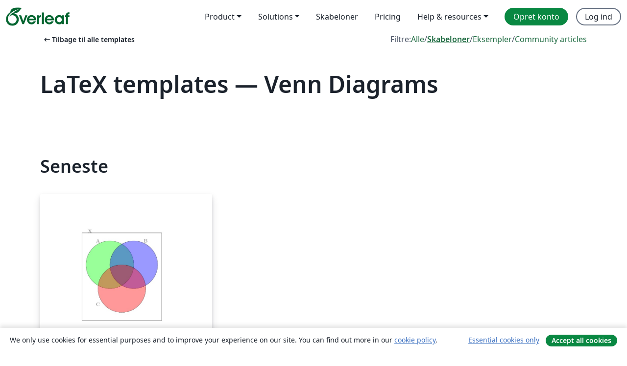

--- FILE ---
content_type: text/html; charset=utf-8
request_url: https://da.overleaf.com/latex/templates/tagged/venn-diagrams
body_size: 10956
content:
<!DOCTYPE html><html lang="da"><head><title translate="no">Skabeloner - Journaler, CV’er, præsentationer, rapporter og mere - Overleaf, Online LaTeX-skriveprogram</title><meta name="twitter:title" content="Skabeloner - Journaler, CV’er, præsentationer, rapporter og mere"><meta name="og:title" content="Skabeloner - Journaler, CV’er, præsentationer, rapporter og mere"><meta name="description" content="Skab smukke dokumenter ved at starte fra vores galleri af LaTeX skabeloner for journaler, konferencer, afhandlinger, rapporter, CV’er og meget mere."><meta itemprop="description" content="Skab smukke dokumenter ved at starte fra vores galleri af LaTeX skabeloner for journaler, konferencer, afhandlinger, rapporter, CV’er og meget mere."><meta itemprop="image" content="https://cdn.overleaf.com/img/ol-brand/overleaf_og_logo.png"><meta name="image" content="https://cdn.overleaf.com/img/ol-brand/overleaf_og_logo.png"><meta itemprop="name" content="Overleaf, the Online LaTeX Editor"><meta name="twitter:card" content="summary"><meta name="twitter:site" content="@overleaf"><meta name="twitter:description" content="Et online LaTeX-skriveprogram, der er let at bruge. Ingen installation, live samarbejde, versionskontrol, flere hundrede LaTeX-skabeloner, og meget mere."><meta name="twitter:image" content="https://cdn.overleaf.com/img/ol-brand/overleaf_og_logo.png"><meta property="fb:app_id" content="400474170024644"><meta property="og:description" content="Et online LaTeX-skriveprogram, der er let at bruge. Ingen installation, live samarbejde, versionskontrol, flere hundrede LaTeX-skabeloner, og meget mere."><meta property="og:image" content="https://cdn.overleaf.com/img/ol-brand/overleaf_og_logo.png"><meta property="og:type" content="website"><meta name="viewport" content="width=device-width, initial-scale=1.0, user-scalable=yes"><link rel="icon" sizes="32x32" href="https://cdn.overleaf.com/favicon-32x32.png"><link rel="icon" sizes="16x16" href="https://cdn.overleaf.com/favicon-16x16.png"><link rel="icon" href="https://cdn.overleaf.com/favicon.svg" type="image/svg+xml"><link rel="apple-touch-icon" href="https://cdn.overleaf.com/apple-touch-icon.png"><link rel="mask-icon" href="https://cdn.overleaf.com/mask-favicon.svg" color="#046530"><link rel="canonical" href="https://da.overleaf.com/latex/templates/tagged/venn-diagrams"><link rel="manifest" href="https://cdn.overleaf.com/web.sitemanifest"><link rel="stylesheet" href="https://cdn.overleaf.com/stylesheets/main-style-b5812522d5c68e389f8d.css" id="main-stylesheet"><link rel="alternate" href="https://www.overleaf.com/latex/templates/tagged/venn-diagrams" hreflang="en"><link rel="alternate" href="https://cs.overleaf.com/latex/templates/tagged/venn-diagrams" hreflang="cs"><link rel="alternate" href="https://es.overleaf.com/latex/templates/tagged/venn-diagrams" hreflang="es"><link rel="alternate" href="https://pt.overleaf.com/latex/templates/tagged/venn-diagrams" hreflang="pt"><link rel="alternate" href="https://fr.overleaf.com/latex/templates/tagged/venn-diagrams" hreflang="fr"><link rel="alternate" href="https://de.overleaf.com/latex/templates/tagged/venn-diagrams" hreflang="de"><link rel="alternate" href="https://sv.overleaf.com/latex/templates/tagged/venn-diagrams" hreflang="sv"><link rel="alternate" href="https://tr.overleaf.com/latex/templates/tagged/venn-diagrams" hreflang="tr"><link rel="alternate" href="https://it.overleaf.com/latex/templates/tagged/venn-diagrams" hreflang="it"><link rel="alternate" href="https://cn.overleaf.com/latex/templates/tagged/venn-diagrams" hreflang="zh-CN"><link rel="alternate" href="https://no.overleaf.com/latex/templates/tagged/venn-diagrams" hreflang="no"><link rel="alternate" href="https://ru.overleaf.com/latex/templates/tagged/venn-diagrams" hreflang="ru"><link rel="alternate" href="https://da.overleaf.com/latex/templates/tagged/venn-diagrams" hreflang="da"><link rel="alternate" href="https://ko.overleaf.com/latex/templates/tagged/venn-diagrams" hreflang="ko"><link rel="alternate" href="https://ja.overleaf.com/latex/templates/tagged/venn-diagrams" hreflang="ja"><link rel="preload" href="https://cdn.overleaf.com/js/da-json-98751dfe64460ed9f567.js" as="script" nonce="B34/ElLhIqbljH1OX8HiIw=="><script type="text/javascript" nonce="B34/ElLhIqbljH1OX8HiIw==" id="ga-loader" data-ga-token="UA-112092690-1" data-ga-token-v4="G-RV4YBCCCWJ" data-cookie-domain=".overleaf.com" data-session-analytics-id="a153b266-2794-40e8-9a04-9e305ab238c1">var gaSettings = document.querySelector('#ga-loader').dataset;
var gaid = gaSettings.gaTokenV4;
var gaToken = gaSettings.gaToken;
var cookieDomain = gaSettings.cookieDomain;
var sessionAnalyticsId = gaSettings.sessionAnalyticsId;
if(gaid) {
    var additionalGaConfig = sessionAnalyticsId ? { 'user_id': sessionAnalyticsId } : {};
    window.dataLayer = window.dataLayer || [];
    function gtag(){
        dataLayer.push(arguments);
    }
    gtag('js', new Date());
    gtag('config', gaid, { 'anonymize_ip': true, ...additionalGaConfig });
}
if (gaToken) {
    window.ga = window.ga || function () {
        (window.ga.q = window.ga.q || []).push(arguments);
    }, window.ga.l = 1 * new Date();
}
var loadGA = window.olLoadGA = function() {
    if (gaid) {
        var s = document.createElement('script');
        s.setAttribute('async', 'async');
        s.setAttribute('src', 'https://www.googletagmanager.com/gtag/js?id=' + gaid);
        document.querySelector('head').append(s);
    } 
    if (gaToken) {
        (function(i,s,o,g,r,a,m){i['GoogleAnalyticsObject']=r;i[r]=i[r]||function(){
        (i[r].q=i[r].q||[]).push(arguments)},i[r].l=1*new Date();a=s.createElement(o),
        m=s.getElementsByTagName(o)[0];a.async=1;a.src=g;m.parentNode.insertBefore(a,m)
        })(window,document,'script','//www.google-analytics.com/analytics.js','ga');
        ga('create', gaToken, cookieDomain.replace(/^\./, ""));
        ga('set', 'anonymizeIp', true);
        if (sessionAnalyticsId) {
            ga('set', 'userId', sessionAnalyticsId);
        }
        ga('send', 'pageview');
    }
};
// Check if consent given (features/cookie-banner)
var oaCookie = document.cookie.split('; ').find(function(cookie) {
    return cookie.startsWith('oa=');
});
if(oaCookie) {
    var oaCookieValue = oaCookie.split('=')[1];
    if(oaCookieValue === '1') {
        loadGA();
    }
}
</script><meta name="ol-csrfToken" content="Z0usRCt3-gP6IOWpaibRaAruNwCoTZXVChEc"><meta name="ol-baseAssetPath" content="https://cdn.overleaf.com/"><meta name="ol-mathJaxPath" content="/js/libs/mathjax-3.2.2/es5/tex-svg-full.js"><meta name="ol-dictionariesRoot" content="/js/dictionaries/0.0.3/"><meta name="ol-usersEmail" content=""><meta name="ol-ab" data-type="json" content="{}"><meta name="ol-user_id"><meta name="ol-i18n" data-type="json" content="{&quot;currentLangCode&quot;:&quot;da&quot;}"><meta name="ol-ExposedSettings" data-type="json" content="{&quot;isOverleaf&quot;:true,&quot;appName&quot;:&quot;Overleaf&quot;,&quot;adminEmail&quot;:&quot;support@overleaf.com&quot;,&quot;dropboxAppName&quot;:&quot;Overleaf&quot;,&quot;ieeeBrandId&quot;:15,&quot;hasAffiliationsFeature&quot;:true,&quot;hasSamlFeature&quot;:true,&quot;samlInitPath&quot;:&quot;/saml/ukamf/init&quot;,&quot;hasLinkUrlFeature&quot;:true,&quot;hasLinkedProjectFileFeature&quot;:true,&quot;hasLinkedProjectOutputFileFeature&quot;:true,&quot;siteUrl&quot;:&quot;https://www.overleaf.com&quot;,&quot;emailConfirmationDisabled&quot;:false,&quot;maxEntitiesPerProject&quot;:2000,&quot;maxUploadSize&quot;:52428800,&quot;projectUploadTimeout&quot;:120000,&quot;recaptchaSiteKey&quot;:&quot;6LebiTwUAAAAAMuPyjA4pDA4jxPxPe2K9_ndL74Q&quot;,&quot;recaptchaDisabled&quot;:{&quot;invite&quot;:true,&quot;login&quot;:false,&quot;passwordReset&quot;:false,&quot;register&quot;:false,&quot;addEmail&quot;:false},&quot;textExtensions&quot;:[&quot;tex&quot;,&quot;latex&quot;,&quot;sty&quot;,&quot;cls&quot;,&quot;bst&quot;,&quot;bib&quot;,&quot;bibtex&quot;,&quot;txt&quot;,&quot;tikz&quot;,&quot;mtx&quot;,&quot;rtex&quot;,&quot;md&quot;,&quot;asy&quot;,&quot;lbx&quot;,&quot;bbx&quot;,&quot;cbx&quot;,&quot;m&quot;,&quot;lco&quot;,&quot;dtx&quot;,&quot;ins&quot;,&quot;ist&quot;,&quot;def&quot;,&quot;clo&quot;,&quot;ldf&quot;,&quot;rmd&quot;,&quot;lua&quot;,&quot;gv&quot;,&quot;mf&quot;,&quot;yml&quot;,&quot;yaml&quot;,&quot;lhs&quot;,&quot;mk&quot;,&quot;xmpdata&quot;,&quot;cfg&quot;,&quot;rnw&quot;,&quot;ltx&quot;,&quot;inc&quot;],&quot;editableFilenames&quot;:[&quot;latexmkrc&quot;,&quot;.latexmkrc&quot;,&quot;makefile&quot;,&quot;gnumakefile&quot;],&quot;validRootDocExtensions&quot;:[&quot;tex&quot;,&quot;Rtex&quot;,&quot;ltx&quot;,&quot;Rnw&quot;],&quot;fileIgnorePattern&quot;:&quot;**/{{__MACOSX,.git,.texpadtmp,.R}{,/**},.!(latexmkrc),*.{dvi,aux,log,toc,out,pdfsync,synctex,synctex(busy),fdb_latexmk,fls,nlo,ind,glo,gls,glg,bbl,blg,doc,docx,gz,swp}}&quot;,&quot;sentryAllowedOriginRegex&quot;:&quot;^(https://[a-z]+\\\\.overleaf.com|https://cdn.overleaf.com|https://compiles.overleafusercontent.com)/&quot;,&quot;sentryDsn&quot;:&quot;https://4f0989f11cb54142a5c3d98b421b930a@app.getsentry.com/34706&quot;,&quot;sentryEnvironment&quot;:&quot;production&quot;,&quot;sentryRelease&quot;:&quot;43465477c59fec6578f60af2f92eafb369133088&quot;,&quot;hotjarId&quot;:&quot;5148484&quot;,&quot;hotjarVersion&quot;:&quot;6&quot;,&quot;enableSubscriptions&quot;:true,&quot;gaToken&quot;:&quot;UA-112092690-1&quot;,&quot;gaTokenV4&quot;:&quot;G-RV4YBCCCWJ&quot;,&quot;propensityId&quot;:&quot;propensity-001384&quot;,&quot;cookieDomain&quot;:&quot;.overleaf.com&quot;,&quot;templateLinks&quot;:[{&quot;name&quot;:&quot;Journal articles&quot;,&quot;url&quot;:&quot;/gallery/tagged/academic-journal&quot;,&quot;trackingKey&quot;:&quot;academic-journal&quot;},{&quot;name&quot;:&quot;Books&quot;,&quot;url&quot;:&quot;/gallery/tagged/book&quot;,&quot;trackingKey&quot;:&quot;book&quot;},{&quot;name&quot;:&quot;Formal letters&quot;,&quot;url&quot;:&quot;/gallery/tagged/formal-letter&quot;,&quot;trackingKey&quot;:&quot;formal-letter&quot;},{&quot;name&quot;:&quot;Assignments&quot;,&quot;url&quot;:&quot;/gallery/tagged/homework&quot;,&quot;trackingKey&quot;:&quot;homework-assignment&quot;},{&quot;name&quot;:&quot;Posters&quot;,&quot;url&quot;:&quot;/gallery/tagged/poster&quot;,&quot;trackingKey&quot;:&quot;poster&quot;},{&quot;name&quot;:&quot;Presentations&quot;,&quot;url&quot;:&quot;/gallery/tagged/presentation&quot;,&quot;trackingKey&quot;:&quot;presentation&quot;},{&quot;name&quot;:&quot;Reports&quot;,&quot;url&quot;:&quot;/gallery/tagged/report&quot;,&quot;trackingKey&quot;:&quot;lab-report&quot;},{&quot;name&quot;:&quot;CVs and résumés&quot;,&quot;url&quot;:&quot;/gallery/tagged/cv&quot;,&quot;trackingKey&quot;:&quot;cv&quot;},{&quot;name&quot;:&quot;Theses&quot;,&quot;url&quot;:&quot;/gallery/tagged/thesis&quot;,&quot;trackingKey&quot;:&quot;thesis&quot;},{&quot;name&quot;:&quot;view_all&quot;,&quot;url&quot;:&quot;/latex/templates&quot;,&quot;trackingKey&quot;:&quot;view-all&quot;}],&quot;labsEnabled&quot;:true,&quot;wikiEnabled&quot;:true,&quot;templatesEnabled&quot;:true,&quot;cioWriteKey&quot;:&quot;2530db5896ec00db632a&quot;,&quot;cioSiteId&quot;:&quot;6420c27bb72163938e7d&quot;,&quot;linkedInInsightsPartnerId&quot;:&quot;7472905&quot;}"><meta name="ol-splitTestVariants" data-type="json" content="{&quot;hotjar-marketing&quot;:&quot;default&quot;}"><meta name="ol-splitTestInfo" data-type="json" content="{&quot;hotjar-marketing&quot;:{&quot;phase&quot;:&quot;release&quot;,&quot;badgeInfo&quot;:{&quot;tooltipText&quot;:&quot;&quot;,&quot;url&quot;:&quot;&quot;}}}"><meta name="ol-algolia" data-type="json" content="{&quot;appId&quot;:&quot;SK53GL4JLY&quot;,&quot;apiKey&quot;:&quot;9ac63d917afab223adbd2cd09ad0eb17&quot;,&quot;indexes&quot;:{&quot;wiki&quot;:&quot;learn-wiki&quot;,&quot;gallery&quot;:&quot;gallery-production&quot;}}"><meta name="ol-isManagedAccount" data-type="boolean"><meta name="ol-shouldLoadHotjar" data-type="boolean"><meta name="ol-galleryTagName" data-type="string" content="venn-diagrams"></head><body class="website-redesign" data-theme="default"><a class="skip-to-content" href="#main-content">Spring til indhold</a><nav class="navbar navbar-default navbar-main navbar-expand-lg website-redesign-navbar" aria-label="Primary"><div class="container-fluid navbar-container"><div class="navbar-header"><a class="navbar-brand" href="/" aria-label="Overleaf"><div class="navbar-logo"></div></a></div><button class="navbar-toggler collapsed" id="navbar-toggle-btn" type="button" data-bs-toggle="collapse" data-bs-target="#navbar-main-collapse" aria-controls="navbar-main-collapse" aria-expanded="false" aria-label="Toggle Navigation"><span class="material-symbols" aria-hidden="true" translate="no">menu</span></button><div class="navbar-collapse collapse" id="navbar-main-collapse"><ul class="nav navbar-nav navbar-right ms-auto" role="menubar"><!-- loop over header_extras--><li class="dropdown subdued" role="none"><button class="dropdown-toggle" aria-haspopup="true" aria-expanded="false" data-bs-toggle="dropdown" role="menuitem" event-tracking="menu-expand" event-tracking-mb="true" event-tracking-trigger="click" event-segmentation="{&quot;item&quot;:&quot;product&quot;,&quot;location&quot;:&quot;top-menu&quot;}">Product</button><ul class="dropdown-menu dropdown-menu-end" role="menu"><li role="none"><a class="dropdown-item" role="menuitem" href="/about/features-overview" event-tracking="menu-click" event-tracking-mb="true" event-tracking-trigger="click" event-segmentation='{"item":"premium-features","location":"top-menu"}'>Funktioner</a></li><li role="none"><a class="dropdown-item" role="menuitem" href="/about/ai-features" event-tracking="menu-click" event-tracking-mb="true" event-tracking-trigger="click" event-segmentation='{"item":"ai-features","location":"top-menu"}'>AI</a></li></ul></li><li class="dropdown subdued" role="none"><button class="dropdown-toggle" aria-haspopup="true" aria-expanded="false" data-bs-toggle="dropdown" role="menuitem" event-tracking="menu-expand" event-tracking-mb="true" event-tracking-trigger="click" event-segmentation="{&quot;item&quot;:&quot;solutions&quot;,&quot;location&quot;:&quot;top-menu&quot;}">Solutions</button><ul class="dropdown-menu dropdown-menu-end" role="menu"><li role="none"><a class="dropdown-item" role="menuitem" href="/for/enterprises" event-tracking="menu-click" event-tracking-mb="true" event-tracking-trigger="click" event-segmentation='{"item":"enterprises","location":"top-menu"}'>For virksomheder</a></li><li role="none"><a class="dropdown-item" role="menuitem" href="/for/universities" event-tracking="menu-click" event-tracking-mb="true" event-tracking-trigger="click" event-segmentation='{"item":"universities","location":"top-menu"}'>For universiteter</a></li><li role="none"><a class="dropdown-item" role="menuitem" href="/for/government" event-tracking="menu-click" event-tracking-mb="true" event-tracking-trigger="click" event-segmentation='{"item":"government","location":"top-menu"}'>For det offentlige</a></li><li role="none"><a class="dropdown-item" role="menuitem" href="/for/publishers" event-tracking="menu-click" event-tracking-mb="true" event-tracking-trigger="click" event-segmentation='{"item":"publishers","location":"top-menu"}'>For forlag</a></li><li role="none"><a class="dropdown-item" role="menuitem" href="/about/customer-stories" event-tracking="menu-click" event-tracking-mb="true" event-tracking-trigger="click" event-segmentation='{"item":"customer-stories","location":"top-menu"}'>Customer stories</a></li></ul></li><li class="subdued" role="none"><a class="nav-link subdued" role="menuitem" href="/latex/templates" event-tracking="menu-click" event-tracking-mb="true" event-tracking-trigger="click" event-segmentation='{"item":"templates","location":"top-menu"}'>Skabeloner</a></li><li class="subdued" role="none"><a class="nav-link subdued" role="menuitem" href="/user/subscription/plans" event-tracking="menu-click" event-tracking-mb="true" event-tracking-trigger="click" event-segmentation='{"item":"pricing","location":"top-menu"}'>Pricing</a></li><li class="dropdown subdued nav-item-help" role="none"><button class="dropdown-toggle" aria-haspopup="true" aria-expanded="false" data-bs-toggle="dropdown" role="menuitem" event-tracking="menu-expand" event-tracking-mb="true" event-tracking-trigger="click" event-segmentation="{&quot;item&quot;:&quot;help-and-resources&quot;,&quot;location&quot;:&quot;top-menu&quot;}">Help & resources</button><ul class="dropdown-menu dropdown-menu-end" role="menu"><li role="none"><a class="dropdown-item" role="menuitem" href="/learn" event-tracking="menu-click" event-tracking-mb="true" event-tracking-trigger="click" event-segmentation='{"item":"learn","location":"top-menu"}'>Dokumentation</a></li><li role="none"><a class="dropdown-item" role="menuitem" href="/for/community/resources" event-tracking="menu-click" event-tracking-mb="true" event-tracking-trigger="click" event-segmentation='{"item":"help-guides","location":"top-menu"}'>Help guides</a></li><li role="none"><a class="dropdown-item" role="menuitem" href="/about/why-latex" event-tracking="menu-click" event-tracking-mb="true" event-tracking-trigger="click" event-segmentation='{"item":"why-latex","location":"top-menu"}'>Hvorfor LaTeX?</a></li><li role="none"><a class="dropdown-item" role="menuitem" href="/blog" event-tracking="menu-click" event-tracking-mb="true" event-tracking-trigger="click" event-segmentation='{"item":"blog","location":"top-menu"}'>Blog</a></li><li role="none"><a class="dropdown-item" role="menuitem" data-ol-open-contact-form-modal="contact-us" data-bs-target="#contactUsModal" href data-bs-toggle="modal" event-tracking="menu-click" event-tracking-mb="true" event-tracking-trigger="click" event-segmentation='{"item":"contact","location":"top-menu"}'><span>Kontakt os</span></a></li></ul></li><!-- logged out--><!-- register link--><li class="primary" role="none"><a class="nav-link" role="menuitem" href="/register" event-tracking="menu-click" event-tracking-action="clicked" event-tracking-trigger="click" event-tracking-mb="true" event-segmentation='{"page":"/latex/templates/tagged/venn-diagrams","item":"register","location":"top-menu"}'>Opret konto</a></li><!-- login link--><li role="none"><a class="nav-link" role="menuitem" href="/login" event-tracking="menu-click" event-tracking-action="clicked" event-tracking-trigger="click" event-tracking-mb="true" event-segmentation='{"page":"/latex/templates/tagged/venn-diagrams","item":"login","location":"top-menu"}'>Log ind</a></li><!-- projects link and account menu--></ul></div></div></nav><main class="gallery gallery-tagged content content-page" id="main-content"><div class="container"><div class="tagged-header-container"><div class="row"><div class="col-xl-6 col-lg-5"><a class="previous-page-link" href="/latex/templates"><span class="material-symbols material-symbols-rounded" aria-hidden="true" translate="no">arrow_left_alt</span>Tilbage til alle templates</a></div><div class="col-xl-6 col-lg-7"><div class="gallery-filters"><span>Filtre:</span><a href="/gallery/tagged/venn-diagrams">Alle</a><span aria-hidden="true">/</span><a class="active" href="/latex/templates/tagged/venn-diagrams">Skabeloner</a><span aria-hidden="true">/</span><a href="/latex/examples/tagged/venn-diagrams">Eksempler</a><span aria-hidden="true">/</span><a href="/articles/tagged/venn-diagrams">Community articles</a></div></div><div class="col-md-12"><h1 class="gallery-title">LaTeX templates — Venn Diagrams</h1></div></div><div class="row"><div class="col-lg-8"><p class="gallery-summary"></p></div></div></div><div class="row recent-docs"><div class="col-md-12"><h2>Seneste</h2></div></div><div class="row gallery-container"><div class="gallery-thumbnail col-12 col-md-6 col-lg-4"><a href="/latex/templates/venn-diagrams/gbfqpdxtnfhj" event-tracking-mb="true" event-tracking="gallery-list-item-click" event-tracking-trigger="click" event-segmentation="{&quot;template&quot;:&quot;/latex/templates/venn-diagrams/gbfqpdxtnfhj&quot;,&quot;featuredList&quot;:false,&quot;urlSlug&quot;:&quot;venn-diagrams&quot;,&quot;type&quot;:&quot;template&quot;}"><div class="thumbnail"><img src="https://writelatex.s3.amazonaws.com/published_ver/4778.jpeg?X-Amz-Expires=14400&amp;X-Amz-Date=20260203T122631Z&amp;X-Amz-Algorithm=AWS4-HMAC-SHA256&amp;X-Amz-Credential=AKIAWJBOALPNFPV7PVH5/20260203/us-east-1/s3/aws4_request&amp;X-Amz-SignedHeaders=host&amp;X-Amz-Signature=fd9cec20187c995fbbcf23660728b4ed257276be3dca065573ee813dffcc63b7" alt="Venn Diagrams"></div><span class="gallery-list-item-title"><span class="caption-title">Venn Diagrams</span><span class="badge-container"></span></span></a><div class="caption"><p class="caption-description">This is a short template on the creation of Venn Diagrams.</p><div class="author-name"><div>stanley</div></div></div></div></div><div class="row related-tags-header"><div class="col"><h2>Relaterede tags</h2></div></div><div class="row"><div class="col"><ul class="related-tags badge-link-list" id="related-tags"><li><a class="badge-link badge-link-light col-auto" href="/latex/templates/tagged/tikz"><span class="badge text-dark bg-light"><span class="badge-content" data-bs-title="TikZ" data-badge-tooltip data-bs-placement="bottom">TikZ</span></span></a></li><li><a class="badge-link badge-link-light col-auto" href="/latex/templates/tagged/math"><span class="badge text-dark bg-light"><span class="badge-content" data-bs-title="Math" data-badge-tooltip data-bs-placement="bottom">Math</span></span></a></li><li><a class="badge-link badge-link-light col-auto" href="/latex/templates/tagged/getting-started"><span class="badge text-dark bg-light"><span class="badge-content" data-bs-title="Getting Started" data-badge-tooltip data-bs-placement="bottom">Getting Started</span></span></a></li><li><a class="badge-link badge-link-light col-auto" href="/latex/templates/tagged/charts"><span class="badge text-dark bg-light"><span class="badge-content" data-bs-title="Charts" data-badge-tooltip data-bs-placement="bottom">Charts</span></span></a></li></ul></div></div><div class="row show-more-tags d-none" id="more-tags-container"><div class="col-auto"><button class="btn btn-sm btn-secondary" id="more-tags" aria-controls="related-tags">Vis mere</button></div></div><div class="row"><div class="col-12"><div class="begin-now-card"><div class="card card-pattern"><div class="card-body"><p class="dm-mono"><span class="font-size-display-xs"><span class="text-purple-bright">\begin</span><wbr><span class="text-green-bright">{</span><span>now</span><span class="text-green-bright">}</span></span></p><p>Discover why over 25 million people worldwide trust Overleaf with their work.</p><p class="card-links"><a class="btn btn-primary card-link" href="/register">Opret gratis konto</a><a class="btn card-link btn-secondary" href="/user/subscription/plans">Udforsk alle abonnementer</a></p></div></div></div></div></div></div></main><footer class="fat-footer hidden-print website-redesign-fat-footer"><div class="fat-footer-container"><div class="fat-footer-sections"><div class="footer-section" id="footer-brand"><a class="footer-brand" href="/" aria-label="Overleaf"></a></div><div class="footer-section"><h2 class="footer-section-heading">Om</h2><ul class="list-unstyled"><li><a href="/about">Om os</a></li><li><a href="https://digitalscience.pinpointhq.com/">Karriere</a></li><li><a href="/blog">Blog</a></li></ul></div><div class="footer-section"><h2 class="footer-section-heading">Solutions</h2><ul class="list-unstyled"><li><a href="/for/enterprises">For virksomheder</a></li><li><a href="/for/universities">For universiteter</a></li><li><a href="/for/government">For det offentlige</a></li><li><a href="/for/publishers">For forlag</a></li><li><a href="/about/customer-stories">Customer stories</a></li></ul></div><div class="footer-section"><h2 class="footer-section-heading">Lær</h2><ul class="list-unstyled"><li><a href="/learn/latex/Learn_LaTeX_in_30_minutes">LaTeX på 30 minutter</a></li><li><a href="/latex/templates">Skabeloner</a></li><li><a href="/events/webinars">Webinarer</a></li><li><a href="/learn/latex/Tutorials">Vejledninger</a></li><li><a href="/learn/latex/Inserting_Images">Hvordan indsætter jeg figurer</a></li><li><a href="/learn/latex/Tables">Hvordan laver jeg tabeller</a></li></ul></div><div class="footer-section"><h2 class="footer-section-heading">Pricing</h2><ul class="list-unstyled"><li><a href="/user/subscription/plans?itm_referrer=footer-for-indv">For individuals</a></li><li><a href="/user/subscription/plans?plan=group&amp;itm_referrer=footer-for-groups">For groups and organizations</a></li><li><a href="/user/subscription/plans?itm_referrer=footer-for-students#student-annual">For studerende</a></li></ul></div><div class="footer-section"><h2 class="footer-section-heading">Bliv involveret</h2><ul class="list-unstyled"><li><a href="https://forms.gle/67PSpN1bLnjGCmPQ9">Fortæl os hvad du synes</a></li></ul></div><div class="footer-section"><h2 class="footer-section-heading">Hjælp</h2><ul class="list-unstyled"><li><a href="/learn">Dokumentation </a></li><li><a href="/contact">Kontakt os </a></li><li><a href="https://status.overleaf.com/">Sidestatus</a></li></ul></div></div><div class="fat-footer-base"><div class="fat-footer-base-section fat-footer-base-meta"><div class="fat-footer-base-item"><div class="fat-footer-base-copyright">© 2026 Overleaf</div><a href="/legal">Privatliv and vilkår</a><a href="https://www.digital-science.com/security-certifications/">Compliance</a></div><ul class="fat-footer-base-item list-unstyled fat-footer-base-language"><li class="dropdown dropup subdued language-picker" dropdown><button class="btn btn-link btn-inline-link" id="language-picker-toggle" dropdown-toggle data-ol-lang-selector-tooltip data-bs-toggle="dropdown" aria-haspopup="true" aria-expanded="false" aria-label="Select Sprog" tooltip="Sprog" title="Sprog"><span class="material-symbols" aria-hidden="true" translate="no">translate</span>&nbsp;<span class="language-picker-text">Dansk</span></button><ul class="dropdown-menu dropdown-menu-sm-width" role="menu" aria-labelledby="language-picker-toggle"><li class="dropdown-header">Sprog</li><li class="lng-option"><a class="menu-indent dropdown-item" href="https://www.overleaf.com/latex/templates/tagged/venn-diagrams" role="menuitem" aria-selected="false">English</a></li><li class="lng-option"><a class="menu-indent dropdown-item" href="https://cs.overleaf.com/latex/templates/tagged/venn-diagrams" role="menuitem" aria-selected="false">Čeština</a></li><li class="lng-option"><a class="menu-indent dropdown-item" href="https://es.overleaf.com/latex/templates/tagged/venn-diagrams" role="menuitem" aria-selected="false">Español</a></li><li class="lng-option"><a class="menu-indent dropdown-item" href="https://pt.overleaf.com/latex/templates/tagged/venn-diagrams" role="menuitem" aria-selected="false">Português</a></li><li class="lng-option"><a class="menu-indent dropdown-item" href="https://fr.overleaf.com/latex/templates/tagged/venn-diagrams" role="menuitem" aria-selected="false">Français</a></li><li class="lng-option"><a class="menu-indent dropdown-item" href="https://de.overleaf.com/latex/templates/tagged/venn-diagrams" role="menuitem" aria-selected="false">Deutsch</a></li><li class="lng-option"><a class="menu-indent dropdown-item" href="https://sv.overleaf.com/latex/templates/tagged/venn-diagrams" role="menuitem" aria-selected="false">Svenska</a></li><li class="lng-option"><a class="menu-indent dropdown-item" href="https://tr.overleaf.com/latex/templates/tagged/venn-diagrams" role="menuitem" aria-selected="false">Türkçe</a></li><li class="lng-option"><a class="menu-indent dropdown-item" href="https://it.overleaf.com/latex/templates/tagged/venn-diagrams" role="menuitem" aria-selected="false">Italiano</a></li><li class="lng-option"><a class="menu-indent dropdown-item" href="https://cn.overleaf.com/latex/templates/tagged/venn-diagrams" role="menuitem" aria-selected="false">简体中文</a></li><li class="lng-option"><a class="menu-indent dropdown-item" href="https://no.overleaf.com/latex/templates/tagged/venn-diagrams" role="menuitem" aria-selected="false">Norsk</a></li><li class="lng-option"><a class="menu-indent dropdown-item" href="https://ru.overleaf.com/latex/templates/tagged/venn-diagrams" role="menuitem" aria-selected="false">Русский</a></li><li class="lng-option"><a class="menu-indent dropdown-item active" href="https://da.overleaf.com/latex/templates/tagged/venn-diagrams" role="menuitem" aria-selected="true">Dansk<span class="material-symbols dropdown-item-trailing-icon" aria-hidden="true" translate="no">check</span></a></li><li class="lng-option"><a class="menu-indent dropdown-item" href="https://ko.overleaf.com/latex/templates/tagged/venn-diagrams" role="menuitem" aria-selected="false">한국어</a></li><li class="lng-option"><a class="menu-indent dropdown-item" href="https://ja.overleaf.com/latex/templates/tagged/venn-diagrams" role="menuitem" aria-selected="false">日本語</a></li></ul></li></ul></div><div class="fat-footer-base-section fat-footer-base-social"><div class="fat-footer-base-item"><a class="fat-footer-social x-logo" href="https://x.com/overleaf"><svg xmlns="http://www.w3.org/2000/svg" viewBox="0 0 1200 1227" height="25"><path d="M714.163 519.284L1160.89 0H1055.03L667.137 450.887L357.328 0H0L468.492 681.821L0 1226.37H105.866L515.491 750.218L842.672 1226.37H1200L714.137 519.284H714.163ZM569.165 687.828L521.697 619.934L144.011 79.6944H306.615L611.412 515.685L658.88 583.579L1055.08 1150.3H892.476L569.165 687.854V687.828Z"></path></svg><span class="visually-hidden">Overleaf på X</span></a><a class="fat-footer-social facebook-logo" href="https://www.facebook.com/overleaf.editor"><svg xmlns="http://www.w3.org/2000/svg" viewBox="0 0 666.66668 666.66717" height="25"><defs><clipPath id="a" clipPathUnits="userSpaceOnUse"><path d="M0 700h700V0H0Z"></path></clipPath></defs><g clip-path="url(#a)" transform="matrix(1.33333 0 0 -1.33333 -133.333 800)"><path class="background" d="M0 0c0 138.071-111.929 250-250 250S-500 138.071-500 0c0-117.245 80.715-215.622 189.606-242.638v166.242h-51.552V0h51.552v32.919c0 85.092 38.508 124.532 122.048 124.532 15.838 0 43.167-3.105 54.347-6.211V81.986c-5.901.621-16.149.932-28.882.932-40.993 0-56.832-15.528-56.832-55.9V0h81.659l-14.028-76.396h-67.631v-171.773C-95.927-233.218 0-127.818 0 0" fill="#0866ff" transform="translate(600 350)"></path><path class="text" d="m0 0 14.029 76.396H-67.63v27.019c0 40.372 15.838 55.899 56.831 55.899 12.733 0 22.981-.31 28.882-.931v69.253c-11.18 3.106-38.509 6.212-54.347 6.212-83.539 0-122.048-39.441-122.048-124.533V76.396h-51.552V0h51.552v-166.242a250.559 250.559 0 0 1 60.394-7.362c10.254 0 20.358.632 30.288 1.831V0Z" fill="#fff" transform="translate(447.918 273.604)"></path></g></svg><span class="visually-hidden">Overleaf på Facebook</span></a><a class="fat-footer-social linkedin-logo" href="https://www.linkedin.com/company/writelatex-limited"><svg xmlns="http://www.w3.org/2000/svg" viewBox="0 0 72 72" height="25"><g fill="none" fill-rule="evenodd"><path class="background" fill="#2867b2" d="M8 72h56a8 8 0 0 0 8-8V8a8 8 0 0 0-8-8H8a8 8 0 0 0-8 8v56a8 8 0 0 0 8 8"></path><path class="text" fill="#FFF" d="M62 62H51.316V43.802c0-4.99-1.896-7.777-5.845-7.777-4.296 0-6.54 2.901-6.54 7.777V62H28.632V27.333H38.93v4.67s3.096-5.729 10.453-5.729c7.353 0 12.617 4.49 12.617 13.777zM16.35 22.794c-3.508 0-6.35-2.864-6.35-6.397C10 12.864 12.842 10 16.35 10c3.507 0 6.347 2.864 6.347 6.397 0 3.533-2.84 6.397-6.348 6.397ZM11.032 62h10.736V27.333H11.033V62"></path></g></svg><span class="visually-hidden">Overleaf på LinkedIn</span></a></div></div></div></div></footer><section class="cookie-banner hidden-print hidden" aria-label="Cookie banner"><div class="cookie-banner-content">We only use cookies for essential purposes and to improve your experience on our site. You can find out more in our <a href="/legal#Cookies">cookie policy</a>.</div><div class="cookie-banner-actions"><button class="btn btn-link btn-sm" type="button" data-ol-cookie-banner-set-consent="essential">Essential cookies only</button><button class="btn btn-primary btn-sm" type="button" data-ol-cookie-banner-set-consent="all">Accept all cookies</button></div></section><div class="modal fade" id="contactUsModal" tabindex="-1" aria-labelledby="contactUsModalLabel" data-ol-contact-form-modal="contact-us"><div class="modal-dialog"><form name="contactForm" data-ol-async-form data-ol-contact-form data-ol-contact-form-with-search="true" role="form" aria-label="Kontakt os" action="/support"><input name="inbox" type="hidden" value="support"><div class="modal-content"><div class="modal-header"><h4 class="modal-title" id="contactUsModalLabel">Kom i kontakt med os</h4><button class="btn-close" type="button" data-bs-dismiss="modal" aria-label="Luk"><span aria-hidden="true"></span></button></div><div class="modal-body"><div data-ol-not-sent><div class="modal-form-messages"><div class="form-messages-bottom-margin" data-ol-form-messages-new-style="" role="alert"></div><div class="notification notification-type-error" hidden data-ol-custom-form-message="error_performing_request" role="alert" aria-live="polite"><div class="notification-icon"><span class="material-symbols" aria-hidden="true" translate="no">error</span></div><div class="notification-content text-left">Noget gik galt. Prøv venligst igen..</div></div></div><label class="form-label" for="contact-us-email-130">E-mail</label><div class="mb-3"><input class="form-control" name="email" id="contact-us-email-130" required type="email" spellcheck="false" maxlength="255" value="" data-ol-contact-form-email-input></div><div class="form-group"><label class="form-label" for="contact-us-subject-130">Emne</label><div class="mb-3"><input class="form-control" name="subject" id="contact-us-subject-130" required autocomplete="off" maxlength="255"><div data-ol-search-results-wrapper hidden><ul class="dropdown-menu contact-suggestions-dropdown show" data-ol-search-results aria-role="region" aria-label="Hjælpeartikler magen til dit emne"><li class="dropdown-header">Har du tjekket vores <a href="/learn/kb" target="_blank">videns base</a>?</li><li><hr class="dropdown-divider"></li><div data-ol-search-results-container></div></ul></div></div></div><label class="form-label" for="contact-us-sub-subject-130">Hvad har du brug for hjælp til?</label><div class="mb-3"><select class="form-select" name="subSubject" id="contact-us-sub-subject-130" required autocomplete="off"><option selected disabled>Vælg venligst…</option><option>Brug af LaTeX</option><option>Brug af Overleaf editoren</option><option>Using Writefull</option><option>At logge ind eller administration af konto</option><option>Administrering af dit abonnement</option><option>Brug af Premium-funktioner</option><option>At komme i kontakt med salgsafdelingen</option><option>Andet</option></select></div><label class="form-label" for="contact-us-project-url-130">Påvirket projekts URL (Valgfrit)</label><div class="mb-3"><input class="form-control" name="projectUrl" id="contact-us-project-url-130"></div><label class="form-label" for="contact-us-message-130">Fortæl os hvordan vi kan hjælpe</label><div class="mb-3"><textarea class="form-control contact-us-modal-textarea" name="message" id="contact-us-message-130" required type="text"></textarea></div><div class="mb-3 d-none"><label class="visually-hidden" for="important-message">Important message</label><input class="form-control" name="important_message" id="important-message"></div></div><div class="mt-2" data-ol-sent hidden><h5 class="message-received">Besked modtaget</h5><p>Thanks for getting in touch. Our team will get back to you by email as soon as possible.</p><p>Email:&nbsp;<span data-ol-contact-form-thank-you-email></span></p></div></div><div class="modal-footer" data-ol-not-sent><button class="btn btn-primary" type="submit" data-ol-disabled-inflight event-tracking="form-submitted-contact-us" event-tracking-mb="true" event-tracking-trigger="click" event-segmentation="{&quot;location&quot;:&quot;contact-us-form&quot;}"><span data-ol-inflight="idle">Send besked</span><span hidden data-ol-inflight="pending">Sender&hellip;</span></button></div></div></form></div></div></body><script type="text/javascript" nonce="B34/ElLhIqbljH1OX8HiIw==" src="https://cdn.overleaf.com/js/runtime-49379a99ae443cc4e454.js"></script><script type="text/javascript" nonce="B34/ElLhIqbljH1OX8HiIw==" src="https://cdn.overleaf.com/js/27582-79e5ed8c65f6833386ec.js"></script><script type="text/javascript" nonce="B34/ElLhIqbljH1OX8HiIw==" src="https://cdn.overleaf.com/js/35214-9965ed299d73b5630a19.js"></script><script type="text/javascript" nonce="B34/ElLhIqbljH1OX8HiIw==" src="https://cdn.overleaf.com/js/8732-61de629a6fc4a719a5e1.js"></script><script type="text/javascript" nonce="B34/ElLhIqbljH1OX8HiIw==" src="https://cdn.overleaf.com/js/11229-f88489299ead995b1003.js"></script><script type="text/javascript" nonce="B34/ElLhIqbljH1OX8HiIw==" src="https://cdn.overleaf.com/js/bootstrap-4f14376a90dd8e8a34ae.js"></script><script type="text/javascript" nonce="B34/ElLhIqbljH1OX8HiIw==" src="https://cdn.overleaf.com/js/27582-79e5ed8c65f6833386ec.js"></script><script type="text/javascript" nonce="B34/ElLhIqbljH1OX8HiIw==" src="https://cdn.overleaf.com/js/35214-9965ed299d73b5630a19.js"></script><script type="text/javascript" nonce="B34/ElLhIqbljH1OX8HiIw==" src="https://cdn.overleaf.com/js/62382-f2ab3cf48ddf45e8cfc0.js"></script><script type="text/javascript" nonce="B34/ElLhIqbljH1OX8HiIw==" src="https://cdn.overleaf.com/js/16164-b8450ba94d9bab0bbae1.js"></script><script type="text/javascript" nonce="B34/ElLhIqbljH1OX8HiIw==" src="https://cdn.overleaf.com/js/45250-424aec613d067a9a3e96.js"></script><script type="text/javascript" nonce="B34/ElLhIqbljH1OX8HiIw==" src="https://cdn.overleaf.com/js/99612-000be62f228c87d764b4.js"></script><script type="text/javascript" nonce="B34/ElLhIqbljH1OX8HiIw==" src="https://cdn.overleaf.com/js/24686-731b5e0a16bfe66018de.js"></script><script type="text/javascript" nonce="B34/ElLhIqbljH1OX8HiIw==" src="https://cdn.overleaf.com/js/8732-61de629a6fc4a719a5e1.js"></script><script type="text/javascript" nonce="B34/ElLhIqbljH1OX8HiIw==" src="https://cdn.overleaf.com/js/26348-e10ddc0eb984edb164b0.js"></script><script type="text/javascript" nonce="B34/ElLhIqbljH1OX8HiIw==" src="https://cdn.overleaf.com/js/56215-8bbbe2cf23164e6294c4.js"></script><script type="text/javascript" nonce="B34/ElLhIqbljH1OX8HiIw==" src="https://cdn.overleaf.com/js/22204-a9cc5e83c68d63a4e85e.js"></script><script type="text/javascript" nonce="B34/ElLhIqbljH1OX8HiIw==" src="https://cdn.overleaf.com/js/47304-61d200ba111e63e2d34c.js"></script><script type="text/javascript" nonce="B34/ElLhIqbljH1OX8HiIw==" src="https://cdn.overleaf.com/js/97910-33b5ae496770c42a6456.js"></script><script type="text/javascript" nonce="B34/ElLhIqbljH1OX8HiIw==" src="https://cdn.overleaf.com/js/39765-774c43b74a2849e13f58.js"></script><script type="text/javascript" nonce="B34/ElLhIqbljH1OX8HiIw==" src="https://cdn.overleaf.com/js/97519-6759d15ea9ad7f4d6c85.js"></script><script type="text/javascript" nonce="B34/ElLhIqbljH1OX8HiIw==" src="https://cdn.overleaf.com/js/21164-d79443a8aa0f9ced18e5.js"></script><script type="text/javascript" nonce="B34/ElLhIqbljH1OX8HiIw==" src="https://cdn.overleaf.com/js/99420-f66284da885ccc272b79.js"></script><script type="text/javascript" nonce="B34/ElLhIqbljH1OX8HiIw==" src="https://cdn.overleaf.com/js/11229-f88489299ead995b1003.js"></script><script type="text/javascript" nonce="B34/ElLhIqbljH1OX8HiIw==" src="https://cdn.overleaf.com/js/77474-c60464f50f9e7c4965bb.js"></script><script type="text/javascript" nonce="B34/ElLhIqbljH1OX8HiIw==" src="https://cdn.overleaf.com/js/92439-14c18d886f5c8eb09f1b.js"></script><script type="text/javascript" nonce="B34/ElLhIqbljH1OX8HiIw==" src="https://cdn.overleaf.com/js/771-6fd637f18e22581291a7.js"></script><script type="text/javascript" nonce="B34/ElLhIqbljH1OX8HiIw==" src="https://cdn.overleaf.com/js/41735-273644c39fdda2479528.js"></script><script type="text/javascript" nonce="B34/ElLhIqbljH1OX8HiIw==" src="https://cdn.overleaf.com/js/77565-a531cade4fde4322afe7.js"></script><script type="text/javascript" nonce="B34/ElLhIqbljH1OX8HiIw==" src="https://cdn.overleaf.com/js/modules/v2-templates/pages/gallery-6c887e21b0b22d716feb.js"></script><script type="text/javascript" nonce="B34/ElLhIqbljH1OX8HiIw==" src="https://cdn.overleaf.com/js/27582-79e5ed8c65f6833386ec.js"></script><script type="text/javascript" nonce="B34/ElLhIqbljH1OX8HiIw==" src="https://cdn.overleaf.com/js/tracking-68d16a86768b7bfb2b22.js"></script></html>

--- FILE ---
content_type: application/javascript;charset=utf-8
request_url: https://cdn.overleaf.com/js/39765-774c43b74a2849e13f58.js
body_size: 4211
content:
"use strict";(self.webpackChunk_overleaf_web=self.webpackChunk_overleaf_web||[]).push([[39765],{4559:(e,n,a)=>{a.d(n,{A:()=>x});var t=a(53373),r=a.n(t),o=a(45131),l=a(14041),s=a(8951),c=a(64845),i=a(19870),d=a(15662),u=a(20053),f=a(34212),m=a(31085);const p={height:["marginTop","marginBottom"],width:["marginLeft","marginRight"]};function h(e,n){const a=n[`offset${e[0].toUpperCase()}${e.slice(1)}`],t=p[e];return a+parseInt((0,o.A)(n,t[0]),10)+parseInt((0,o.A)(n,t[1]),10)}const g={[s.kp]:"collapse",[s.ze]:"collapsing",[s.ns]:"collapsing",[s._K]:"collapse show"},b=l.forwardRef((({onEnter:e,onEntering:n,onEntered:a,onExit:t,onExiting:o,className:s,children:p,dimension:b="height",in:x=!1,timeout:v=300,mountOnEnter:y=!1,unmountOnExit:E=!1,appear:w=!1,getDimensionValue:A=h,...N},O)=>{const j="function"==typeof b?b():b,L=(0,l.useMemo)((()=>(0,d.A)((e=>{e.style[j]="0"}),e)),[j,e]),H=(0,l.useMemo)((()=>(0,d.A)((e=>{const n=`scroll${j[0].toUpperCase()}${j.slice(1)}`;e.style[j]=`${e[n]}px`}),n)),[j,n]),M=(0,l.useMemo)((()=>(0,d.A)((e=>{e.style[j]=null}),a)),[j,a]),$=(0,l.useMemo)((()=>(0,d.A)((e=>{e.style[j]=`${A(j,e)}px`,(0,u.A)(e)}),t)),[t,A,j]),P=(0,l.useMemo)((()=>(0,d.A)((e=>{e.style[j]=null}),o)),[j,o]);return(0,m.jsx)(f.A,{ref:O,addEndListener:i.A,...N,"aria-expanded":N.role?x:null,onEnter:L,onEntering:H,onEntered:M,onExit:$,onExiting:P,childRef:(0,c.am)(p),in:x,timeout:v,mountOnEnter:y,unmountOnExit:E,appear:w,children:(e,n)=>l.cloneElement(p,{...n,className:r()(s,p.props.className,g[e],"width"===j&&"collapse-horizontal")})})}));b.displayName="Collapse";const x=b},8444:(e,n,a)=>{a.d(n,{M:()=>m});var t=a(14041),r=a(92111);const o=new Map([["bold",t.createElement(t.Fragment,null,t.createElement("path",{d:"M124,216a12,12,0,0,1-12,12H48a12,12,0,0,1-12-12V40A12,12,0,0,1,48,28h64a12,12,0,0,1,0,24H60V204h52A12,12,0,0,1,124,216Zm108.49-96.49-40-40a12,12,0,0,0-17,17L195,116H112a12,12,0,0,0,0,24h83l-19.52,19.51a12,12,0,0,0,17,17l40-40A12,12,0,0,0,232.49,119.51Z"}))],["duotone",t.createElement(t.Fragment,null,t.createElement("path",{d:"M224,56V200a16,16,0,0,1-16,16H48V40H208A16,16,0,0,1,224,56Z",opacity:"0.2"}),t.createElement("path",{d:"M120,216a8,8,0,0,1-8,8H48a8,8,0,0,1-8-8V40a8,8,0,0,1,8-8h64a8,8,0,0,1,0,16H56V208h56A8,8,0,0,1,120,216Zm109.66-93.66-40-40a8,8,0,0,0-11.32,11.32L204.69,120H112a8,8,0,0,0,0,16h92.69l-26.35,26.34a8,8,0,0,0,11.32,11.32l40-40A8,8,0,0,0,229.66,122.34Z"}))],["fill",t.createElement(t.Fragment,null,t.createElement("path",{d:"M120,216a8,8,0,0,1-8,8H48a8,8,0,0,1-8-8V40a8,8,0,0,1,8-8h64a8,8,0,0,1,0,16H56V208h56A8,8,0,0,1,120,216Zm109.66-93.66-40-40A8,8,0,0,0,176,88v32H112a8,8,0,0,0,0,16h64v32a8,8,0,0,0,13.66,5.66l40-40A8,8,0,0,0,229.66,122.34Z"}))],["light",t.createElement(t.Fragment,null,t.createElement("path",{d:"M118,216a6,6,0,0,1-6,6H48a6,6,0,0,1-6-6V40a6,6,0,0,1,6-6h64a6,6,0,0,1,0,12H54V210h58A6,6,0,0,1,118,216Zm110.24-92.24-40-40a6,6,0,0,0-8.48,8.48L209.51,122H112a6,6,0,0,0,0,12h97.51l-29.75,29.76a6,6,0,1,0,8.48,8.48l40-40A6,6,0,0,0,228.24,123.76Z"}))],["regular",t.createElement(t.Fragment,null,t.createElement("path",{d:"M120,216a8,8,0,0,1-8,8H48a8,8,0,0,1-8-8V40a8,8,0,0,1,8-8h64a8,8,0,0,1,0,16H56V208h56A8,8,0,0,1,120,216Zm109.66-93.66-40-40a8,8,0,0,0-11.32,11.32L204.69,120H112a8,8,0,0,0,0,16h92.69l-26.35,26.34a8,8,0,0,0,11.32,11.32l40-40A8,8,0,0,0,229.66,122.34Z"}))],["thin",t.createElement(t.Fragment,null,t.createElement("path",{d:"M116,216a4,4,0,0,1-4,4H48a4,4,0,0,1-4-4V40a4,4,0,0,1,4-4h64a4,4,0,0,1,0,8H52V212h60A4,4,0,0,1,116,216Zm110.83-90.83-40-40a4,4,0,0,0-5.66,5.66L214.34,124H112a4,4,0,0,0,0,8H214.34l-33.17,33.17a4,4,0,0,0,5.66,5.66l40-40A4,4,0,0,0,226.83,125.17Z"}))]]);var l=Object.defineProperty,s=Object.defineProperties,c=Object.getOwnPropertyDescriptors,i=Object.getOwnPropertySymbols,d=Object.prototype.hasOwnProperty,u=Object.prototype.propertyIsEnumerable,f=(e,n,a)=>n in e?l(e,n,{enumerable:!0,configurable:!0,writable:!0,value:a}):e[n]=a;const m=(0,t.forwardRef)(((e,n)=>t.createElement(r.A,((e,n)=>s(e,c(n)))(((e,n)=>{for(var a in n||(n={}))d.call(n,a)&&f(e,a,n[a]);if(i)for(var a of i(n))u.call(n,a)&&f(e,a,n[a]);return e})({ref:n},e),{weights:o}))));m.displayName="SignOut"},15662:(e,n,a)=>{a.d(n,{A:()=>t});const t=function(...e){return e.filter((e=>null!=e)).reduce(((e,n)=>{if("function"!=typeof n)throw new Error("Invalid Argument Type, must only provide functions, undefined, or null.");return null===e?n:function(...a){e.apply(this,a),n.apply(this,a)}}),null)}},17841:(e,n,a)=>{a.d(n,{A:()=>i});var t=a(53373),r=a.n(t),o=a(14041),l=a(73378),s=a(31085);const c=o.forwardRef((({bsPrefix:e,fluid:n=!1,as:a="div",className:t,...o},c)=>{const i=(0,l.oU)(e,"container"),d="string"==typeof n?`-${n}`:"-fluid";return(0,s.jsx)(a,{ref:c,...o,className:r()(t,n?`${i}${d}`:i)})}));c.displayName="Container";const i=c},49984:(e,n,a)=>{a.d(n,{X:()=>m});var t=a(14041),r=a(92111);const o=new Map([["bold",t.createElement(t.Fragment,null,t.createElement("path",{d:"M208.49,191.51a12,12,0,0,1-17,17L128,145,64.49,208.49a12,12,0,0,1-17-17L111,128,47.51,64.49a12,12,0,0,1,17-17L128,111l63.51-63.52a12,12,0,0,1,17,17L145,128Z"}))],["duotone",t.createElement(t.Fragment,null,t.createElement("path",{d:"M216,56V200a16,16,0,0,1-16,16H56a16,16,0,0,1-16-16V56A16,16,0,0,1,56,40H200A16,16,0,0,1,216,56Z",opacity:"0.2"}),t.createElement("path",{d:"M205.66,194.34a8,8,0,0,1-11.32,11.32L128,139.31,61.66,205.66a8,8,0,0,1-11.32-11.32L116.69,128,50.34,61.66A8,8,0,0,1,61.66,50.34L128,116.69l66.34-66.35a8,8,0,0,1,11.32,11.32L139.31,128Z"}))],["fill",t.createElement(t.Fragment,null,t.createElement("path",{d:"M208,32H48A16,16,0,0,0,32,48V208a16,16,0,0,0,16,16H208a16,16,0,0,0,16-16V48A16,16,0,0,0,208,32ZM181.66,170.34a8,8,0,0,1-11.32,11.32L128,139.31,85.66,181.66a8,8,0,0,1-11.32-11.32L116.69,128,74.34,85.66A8,8,0,0,1,85.66,74.34L128,116.69l42.34-42.35a8,8,0,0,1,11.32,11.32L139.31,128Z"}))],["light",t.createElement(t.Fragment,null,t.createElement("path",{d:"M204.24,195.76a6,6,0,1,1-8.48,8.48L128,136.49,60.24,204.24a6,6,0,0,1-8.48-8.48L119.51,128,51.76,60.24a6,6,0,0,1,8.48-8.48L128,119.51l67.76-67.75a6,6,0,0,1,8.48,8.48L136.49,128Z"}))],["regular",t.createElement(t.Fragment,null,t.createElement("path",{d:"M205.66,194.34a8,8,0,0,1-11.32,11.32L128,139.31,61.66,205.66a8,8,0,0,1-11.32-11.32L116.69,128,50.34,61.66A8,8,0,0,1,61.66,50.34L128,116.69l66.34-66.35a8,8,0,0,1,11.32,11.32L139.31,128Z"}))],["thin",t.createElement(t.Fragment,null,t.createElement("path",{d:"M202.83,197.17a4,4,0,0,1-5.66,5.66L128,133.66,58.83,202.83a4,4,0,0,1-5.66-5.66L122.34,128,53.17,58.83a4,4,0,0,1,5.66-5.66L128,122.34l69.17-69.17a4,4,0,1,1,5.66,5.66L133.66,128Z"}))]]);var l=Object.defineProperty,s=Object.defineProperties,c=Object.getOwnPropertyDescriptors,i=Object.getOwnPropertySymbols,d=Object.prototype.hasOwnProperty,u=Object.prototype.propertyIsEnumerable,f=(e,n,a)=>n in e?l(e,n,{enumerable:!0,configurable:!0,writable:!0,value:a}):e[n]=a;const m=(0,t.forwardRef)(((e,n)=>t.createElement(r.A,((e,n)=>s(e,c(n)))(((e,n)=>{for(var a in n||(n={}))d.call(n,a)&&f(e,a,n[a]);if(i)for(var a of i(n))u.call(n,a)&&f(e,a,n[a]);return e})({ref:n},e),{weights:o}))));m.displayName="X"},75465:(e,n,a)=>{a.d(n,{A:()=>Q});var t=a(53373),r=a.n(t),o=a(14041),l=a(44623),s=a(37867),c=a(73378),i=a(31085);const d=o.forwardRef((({bsPrefix:e,className:n,as:a,...t},o)=>{e=(0,c.oU)(e,"navbar-brand");const l=a||(t.href?"a":"span");return(0,i.jsx)(l,{...t,ref:o,className:r()(n,e)})}));d.displayName="NavbarBrand";const u=d;var f=a(4559),m=a(22359);const p=o.forwardRef((({children:e,bsPrefix:n,...a},t)=>{n=(0,c.oU)(n,"navbar-collapse");const r=(0,o.useContext)(m.A);return(0,i.jsx)(f.A,{in:!(!r||!r.expanded),...a,children:(0,i.jsx)("div",{ref:t,className:n,children:e})})}));p.displayName="NavbarCollapse";const h=p;var g=a(99209);const b=o.forwardRef((({bsPrefix:e,className:n,children:a,label:t="Toggle navigation",as:l="button",onClick:s,...d},u)=>{e=(0,c.oU)(e,"navbar-toggler");const{onToggle:f,expanded:p}=(0,o.useContext)(m.A)||{},h=(0,g.A)((e=>{s&&s(e),f&&f()}));return"button"===l&&(d.type="button"),(0,i.jsx)(l,{...d,ref:u,onClick:h,"aria-label":t,className:r()(n,e,!p&&"collapsed"),children:a||(0,i.jsx)("span",{className:`${e}-icon`})})}));b.displayName="NavbarToggle";const x=b;var v=a(99645);const y=new WeakMap,E=(e,n)=>{if(!e||!n)return;const a=y.get(n)||new Map;y.set(n,a);let t=a.get(e);return t||(t=n.matchMedia(e),t.refCount=0,a.set(t.media,t)),t};function w(e,n=("undefined"==typeof window?void 0:window)){const a=E(e,n),[t,r]=(0,o.useState)((()=>!!a&&a.matches));return(0,v.A)((()=>{let a=E(e,n);if(!a)return r(!1);let t=y.get(n);const o=()=>{r(a.matches)};return a.refCount++,a.addListener(o),o(),()=>{a.removeListener(o),a.refCount--,a.refCount<=0&&(null==t||t.delete(a.media)),a=void 0}}),[e]),t}const A=function(e){const n=Object.keys(e);function a(e,n){return e===n?n:e?`${e} and ${n}`:n}function t(a){const t=function(e){return n[Math.min(n.indexOf(e)+1,n.length-1)]}(a);let r=e[t];return r="number"==typeof r?r-.2+"px":`calc(${r} - 0.2px)`,`(max-width: ${r})`}return function(n,r,l){let s;return"object"==typeof n?(s=n,l=r,r=!0):(r=r||!0,s={[n]:r}),w((0,o.useMemo)((()=>Object.entries(s).reduce(((n,[r,o])=>("up"!==o&&!0!==o||(n=a(n,function(n){let a=e[n];return"number"==typeof a&&(a=`${a}px`),`(min-width: ${a})`}(r))),"down"!==o&&!0!==o||(n=a(n,t(r))),n)),"")),[JSON.stringify(s)]),l)}}({xs:0,sm:576,md:768,lg:992,xl:1200,xxl:1400});var N=a(29121),O=a(58814);const j=o.forwardRef((({className:e,bsPrefix:n,as:a="div",...t},o)=>(n=(0,c.oU)(n,"offcanvas-body"),(0,i.jsx)(a,{ref:o,className:r()(e,n),...t}))));j.displayName="OffcanvasBody";const L=j;var H=a(8951),M=a(64845),$=a(19870),P=a(34212);const C={[H.ns]:"show",[H._K]:"show"},Z=o.forwardRef((({bsPrefix:e,className:n,children:a,in:t=!1,mountOnEnter:l=!1,unmountOnExit:s=!1,appear:d=!1,...u},f)=>(e=(0,c.oU)(e,"offcanvas"),(0,i.jsx)(P.A,{ref:f,addEndListener:$.A,in:t,mountOnEnter:l,unmountOnExit:s,appear:d,...u,childRef:(0,M.am)(a),children:(t,l)=>o.cloneElement(a,{...l,className:r()(n,a.props.className,(t===H.ns||t===H.ze)&&`${e}-toggling`,C[t])})}))));Z.displayName="OffcanvasToggling";const k=Z;var F=a(5028),R=a(89264);const V=o.forwardRef((({bsPrefix:e,className:n,closeLabel:a="Close",closeButton:t=!1,...o},l)=>(e=(0,c.oU)(e,"offcanvas-header"),(0,i.jsx)(R.A,{ref:l,...o,className:r()(n,e),closeLabel:a,closeButton:t}))));V.displayName="OffcanvasHeader";const T=V;const U=(0,a(24154).A)("h5"),S=o.forwardRef((({className:e,bsPrefix:n,as:a=U,...t},o)=>(n=(0,c.oU)(n,"offcanvas-title"),(0,i.jsx)(a,{ref:o,className:r()(e,n),...t}))));S.displayName="OffcanvasTitle";const B=S;var D=a(98256);function _(e){return(0,i.jsx)(k,{...e})}function I(e){return(0,i.jsx)(O.A,{...e})}const K=o.forwardRef((({bsPrefix:e,className:n,children:a,"aria-labelledby":t,placement:l="start",responsive:s,show:d=!1,backdrop:u=!0,keyboard:f=!0,scroll:m=!1,onEscapeKeyDown:p,onShow:h,onHide:b,container:x,autoFocus:v=!0,enforceFocus:y=!0,restoreFocus:E=!0,restoreFocusOptions:w,onEntered:O,onExit:j,onExiting:L,onEnter:H,onEntering:M,onExited:$,backdropClassName:P,manager:C,renderStaticNode:Z=!1,...k},R)=>{const V=(0,o.useRef)();e=(0,c.oU)(e,"offcanvas");const[T,U]=(0,o.useState)(!1),S=(0,g.A)(b),B=A(s||"xs","up");(0,o.useEffect)((()=>{U(s?d&&!B:d)}),[d,s,B]);const K=(0,o.useMemo)((()=>({onHide:S})),[S]);const z=(0,o.useCallback)((n=>(0,i.jsx)("div",{...n,className:r()(`${e}-backdrop`,P)})),[P,e]),X=o=>(0,i.jsx)("div",{...o,...k,className:r()(n,s?`${e}-${s}`:e,`${e}-${l}`),"aria-labelledby":t,children:a});return(0,i.jsxs)(i.Fragment,{children:[!T&&(s||Z)&&X({}),(0,i.jsx)(F.A.Provider,{value:K,children:(0,i.jsx)(N.A,{show:T,ref:R,backdrop:u,container:x,keyboard:f,autoFocus:v,enforceFocus:y&&!m,restoreFocus:E,restoreFocusOptions:w,onEscapeKeyDown:p,onShow:h,onHide:S,onEnter:(e,...n)=>{e&&(e.style.visibility="visible"),null==H||H(e,...n)},onEntering:M,onEntered:O,onExit:j,onExiting:L,onExited:(e,...n)=>{e&&(e.style.visibility=""),null==$||$(...n)},manager:C||(m?(V.current||(V.current=new D.A({handleContainerOverflow:!1})),V.current):(0,D.R)()),transition:_,backdropTransition:I,renderBackdrop:z,renderDialog:X})})]})}));K.displayName="Offcanvas";const z=Object.assign(K,{Body:L,Header:T,Title:B}),X=o.forwardRef((({onHide:e,...n},a)=>{const t=(0,o.useContext)(m.A),r=(0,g.A)((()=>{null==t||null==t.onToggle||t.onToggle(),null==e||e()}));return(0,i.jsx)(z,{ref:a,show:!(null==t||!t.expanded),...n,renderStaticNode:!0,onHide:r})}));X.displayName="NavbarOffcanvas";const J=X,W=o.forwardRef((({className:e,bsPrefix:n,as:a="span",...t},o)=>(n=(0,c.oU)(n,"navbar-text"),(0,i.jsx)(a,{ref:o,className:r()(e,n),...t}))));W.displayName="NavbarText";const q=W,G=o.forwardRef(((e,n)=>{const{bsPrefix:a,expand:t=!0,variant:d="light",bg:u,fixed:f,sticky:p,className:h,as:g="nav",expanded:b,onToggle:x,onSelect:v,collapseOnSelect:y=!1,...E}=(0,s.Zw)(e,{expanded:"onToggle"}),w=(0,c.oU)(a,"navbar"),A=(0,o.useCallback)(((...e)=>{null==v||v(...e),y&&b&&(null==x||x(!1))}),[v,y,b,x]);void 0===E.role&&"nav"!==g&&(E.role="navigation");let N=`${w}-expand`;"string"==typeof t&&(N=`${N}-${t}`);const O=(0,o.useMemo)((()=>({onToggle:()=>null==x?void 0:x(!b),bsPrefix:w,expanded:!!b,expand:t})),[w,b,t,x]);return(0,i.jsx)(m.A.Provider,{value:O,children:(0,i.jsx)(l.A.Provider,{value:A,children:(0,i.jsx)(g,{ref:n,...E,className:r()(h,w,t&&N,d&&`${w}-${d}`,u&&`bg-${u}`,p&&`sticky-${p}`,f&&`fixed-${f}`)})})})}));G.displayName="Navbar";const Q=Object.assign(G,{Brand:u,Collapse:h,Offcanvas:J,Text:q,Toggle:x})}}]);

--- FILE ---
content_type: application/javascript;charset=utf-8
request_url: https://cdn.overleaf.com/js/modules/v2-templates/pages/gallery-6c887e21b0b22d716feb.js
body_size: 8192
content:
!function(e,t){if("object"==typeof exports&&"object"==typeof module)module.exports=t();else if("function"==typeof define&&define.amd)define([],t);else{var n=t();for(var a in n)("object"==typeof exports?exports:e)[a]=n[a]}}(self,(()=>(self.webpackChunk_overleaf_web=self.webpackChunk_overleaf_web||[]).push([[57601,75053],{3757:(e,t,n)=>{"use strict";n.d(t,{A:()=>g});n(97107),n(82438),n(50020);var a=n(14041),r=n(39067),i=n.n(r),s=n(53373),o=n.n(s),l=n(97434),c=n(31085);function d(e){let{currentPage:t,totalPages:n,handlePageClick:r}=e;const{t:i}=(0,l.Bd)(),s=(0,a.useMemo)((()=>{let e=4;return n<e+1&&(e=n-1),e}),[n]),o=(0,a.useMemo)((()=>{const e=[];let a=t+1,r=t-1;for(;e.length<s;)a&&a<=n?(e.push(a),a++):a=void 0,r&&r>0?(e.push(r),r--):r=void 0;return e.push(t),e.sort(((e,t)=>e-t)),e}),[t,n,s]),d=(0,a.useMemo)((()=>1!==o[0]&&t-s/2>1),[o,t,s]),h=(0,a.useMemo)((()=>o[o.length-1]<n),[o,n]);return(0,c.jsx)("nav",{role:"navigation","aria-label":i("pagination_navigation"),children:(0,c.jsxs)("ul",{className:"pagination",children:[t>1&&(0,c.jsx)("li",{children:(0,c.jsx)("button",{onClick:e=>r(e,t-1),"aria-label":i("go_prev_page"),children:"«"})}),d&&(0,c.jsx)("li",{children:(0,c.jsx)("span",{className:"ellipses",children:"…"})}),o.map((e=>(0,c.jsx)(u,{page:e,currentPage:t,handlePageClick:r},`prev-page-${e}`))),h&&(0,c.jsx)("li",{children:(0,c.jsx)("span",{className:"ellipses",children:"…"})}),t<n&&(0,c.jsx)("li",{children:(0,c.jsx)("button",{onClick:e=>r(e,t+1),"aria-label":i("go_next_page"),children:"»"})})]})})}function u(e){let{page:t,currentPage:n,handlePageClick:a}=e;const{t:r}=(0,l.Bd)(),i=o()({active:n===t}),s=n===t,d=r(n===t?"page_current":"go_page",{page:t});return(0,c.jsx)("li",{className:i,children:(0,c.jsx)("button",{"aria-current":s,onClick:e=>a(e,t),"aria-label":d,children:t})})}function h(e){return"number"==typeof e&&e>0}d.propTypes={currentPage:function(e,t,n){if(!(h(e[t])&&(a=e.currentPage,r=e.totalPages,a<=r)))return new Error("Invalid prop `"+t+"` supplied to `"+n+"`. Validation failed.");var a,r},totalPages:function(e,t,n){if(!h(e[t]))return new Error("Invalid prop `"+t+"` supplied to `"+n+"`. Validation failed.")},handlePageClick:i().func.isRequired},u.propTypes={currentPage:i().number.isRequired,page:i().number.isRequired,handlePageClick:i().func.isRequired};const g=d},7853:(e,t,n)=>{"use strict";n.d(t,{A:()=>c});var a=n(53373),r=n.n(a),i=n(14041),s=n(73378),o=n(31085);const l=i.forwardRef((({bsPrefix:e,bg:t="primary",pill:n=!1,text:a,className:i,as:l="span",...c},d)=>{const u=(0,s.oU)(e,"badge");return(0,o.jsx)(l,{ref:d,...c,className:r()(i,u,n&&"rounded-pill",a&&`text-${a}`,t&&`bg-${t}`)})}));l.displayName="Badge";const c=l},15052:(e,t,n)=>{"use strict";var a=n(25873),r=n(12461),i=n(9013),s=n(64720),o=n(46933),l=n(31085);const c=document.getElementById("navbar-container");if(c){const e=(0,r.A)("ol-navbar");(0,a.H)(c).render((0,l.jsx)(o.M6,{children:(0,l.jsx)(i.i,{...e})}))}const d=document.getElementById("footer-container");if(d){const e=(0,r.A)("ol-footer");(0,a.H)(d).render((0,l.jsx)(s.A,{...e}))}},17879:(e,t,n)=>{"use strict";n.d(t,{A:()=>d,e:()=>u});var a=n(97434),r=n(14041),i=n(28094),s=n(53373),o=n.n(s),l=n(31085);function c(e){let{align:t,delay:n=0,loadingText:s,size:c="sm",className:d}=e;const{t:u}=(0,a.Bd)(),[h,g]=(0,r.useState)(!1);return(0,r.useEffect)((()=>{if(0===n)return void g(!0);const e=window.setTimeout((()=>{g(!0)}),n);return()=>{window.clearTimeout(e)}}),[n]),h?(0,l.jsxs)("div",{role:"status",className:o()("loading",d,"left"===t?"align-items-start":"align-items-center"),children:[(0,l.jsx)(i.A,{size:c}),s||`${u("loading")}…`]}):null}const d=c;function u(e){let{delay:t=0,minHeight:n,loadingText:a,size:r="sm",className:i}=e;return(0,l.jsx)("div",{className:o()("full-size-loading-spinner-container",i),style:{minHeight:n},children:(0,l.jsx)(c,{size:r,loadingText:a,delay:t})})}},24607:(e,t,n)=>{"use strict";n.d(t,{D:()=>r});n(66930),n(15052);var a=n(25873);function r(e,t){const n=document.getElementById(e);if(n){(0,a.H)(n).render(t())}}},25865:(e,t,n)=>{"use strict";n.d(t,{F:()=>i,J:()=>r});n(82438),n(34840);var a=n(4454);const r=(e,t)=>{let n=!1;const r=()=>{const r=document.cookie.split("; ").some((e=>"oa=1"===e));!n&&r&&(a.$.log("Loading Analytics",t),n=!0,e())};"function"==typeof window.requestIdleCallback?window.requestIdleCallback(r):r(),window.addEventListener("cookie-consent",(e=>{e.detail&&r()}))},i=e=>{const t=document.createElement("script");t.setAttribute("src",e.src),e.crossorigin&&t.setAttribute("crossorigin",e.crossorigin),e.async&&t.setAttribute("async","async"),e.onload&&(t.onload=e.onload),document.querySelector("head")?.append(t)}},34966:(e,t,n)=>{"use strict";function a(e){const t=[{name:"xxl",minWidth:1400},{name:"xl",minWidth:1200},{name:"lg",minWidth:992},{name:"md",minWidth:768},{name:"sm",minWidth:576},{name:"xs",minWidth:0}].find((t=>e>=t.minWidth));return t?.name}n.d(t,{o:()=>a})},40834:(e,t,n)=>{"use strict";n.d(t,{O:()=>i});n(97107);var a=n(12461);let r;const i=async e=>(r||(r=new Promise(((t,n)=>{const r=[["\\(","\\)"]];(e={enableMenu:!1,singleDollar:!0,useLabelIds:!1,...e}).singleDollar&&r.push(["$","$"]),window.MathJax={tex:{macros:{bm:["\\boldsymbol{#1}",1],coloneq:"\\coloneqq"},inlineMath:r,displayMath:[["\\[","\\]"],["$$","$$"]],packages:{"[-]":["html","require"]},processEscapes:!0,processEnvironments:!0,useLabelIds:e.useLabelIds,tags:e.numbering},loader:{load:["ui/safe"]},options:{enableMenu:e.enableMenu},startup:{typeset:!1,pageReady(){window.MathJax.startup.document.menu.menu.findID("Renderer").disable()},ready(){window.MathJax.startup.defaultReady();const{safe:e}=window.MathJax.startup.document;e.filterAttributes.set("fontfamily","filterFontFamily"),e.filterMethods.filterFontFamily=(e,t)=>t.split(/;/)[0]}}};const i=document.createElement("script"),s=(0,a.A)("ol-mathJaxPath");s?(i.src=s,i.addEventListener("load",(async()=>{await window.MathJax.startup.promise,document.head.appendChild(window.MathJax.svgStylesheet()),t(window.MathJax)})),i.addEventListener("error",n),document.head.append(i)):n(new Error("No MathJax path found"))}))),r)},54911:(e,t,n)=>{"use strict";n(82438),n(57327),n(61412),n(91883),n(70286);var a=n(24607),r=(n(27938),n(99420)),i=n.n(r),s=n(11229),o=n(45250),l=n.n(o),c=n(14041),d=n(12806),u=n.n(d),h=n(97434),g=n(29911),m=n(81606),p=n(76287),f=n(60225),v=n(22160),y=n(31085);function x(e){let{handleSubmit:t}=e;const{t:n}=(0,h.Bd)();return(0,y.jsxs)(g.A,{id:"algolia-search-form",onSubmit:t,role:"search",children:[(0,y.jsx)(m.A,{className:"visually-hidden",htmlFor:"algolia-search",children:n("search")}),(0,y.jsx)(p.A,{prepend:(0,y.jsx)(v.A,{type:"search"}),type:"text",id:"algolia-search",name:"query"}),(0,y.jsx)(f.A,{size:"lg",variant:"primary",type:"submit",children:n("search")})]})}const w=function(e){let{variant:t,handleSubmit:n}=e;if("gallery"===t)return(0,y.jsx)(x,{handleSubmit:n})};n(50020);const b="__highlightStart__",j="__highlightEnd__",E="description:64",A={gallery:{handleUrlQuery:!0}};function S(e,t){if(!t)return[];let n=l().get(e,["_snippetResult",t,"value"]);return n||(n=l().get(e,["_highlightResult",t,"value"])),n?function(e){const t=[],n=e.split(b),a=n.shift();return a&&t.push({value:a,isHighlighted:!1}),n.forEach((e=>{const[n]=e.split(j,1),a=e.slice(n.length).replace(j,"");t.push({value:n,isHighlighted:!0}),""!==a&&t.push({value:a,isHighlighted:!1})})),t}(n):[]}function P(e){let{hit:t,attributeToHighlight:n}=e;const a=S(t,n);return(0,y.jsx)(y.Fragment,{children:a.map(((e,n)=>e.isHighlighted?(0,y.jsx)("strong",{children:e.value},`${t.objectID}-highlight-${n}`):e.value))})}const L=function(e){let{hit:t,attributeToHighlight:n}=e;return(0,y.jsx)("p",{className:"search-highlight",children:(0,y.jsx)(P,{hit:t,attributeToHighlight:n})})};var _=n(29515);var k=n(83496),q=n(49181),N=n(22204),M=n(53373),T=n.n(M),I=n(83038);const $=function(e){let{href:t,badgeLinkClasses:n,children:a,...r}=e;const i=T()(n,"badge-link",{[`badge-link-${r.bg}`]:r.bg});return(0,y.jsx)("a",{className:i,href:t,children:(0,y.jsx)(I.A,{...r,children:a})})};const C=function(e){let{children:t,tooltipTitle:n,placement:a,...r}=e;const i=(0,c.useRef)(null),[s,o]=(0,c.useState)(!0),[l,d]=(0,c.useState)(!1),u=T()({"badge-link-no-max-width":l});return(0,c.useEffect)((()=>{if(i.current){const e=i.current.scrollWidth;if(i.current?.parentElement){e<=function(e){const t=window.getComputedStyle(e),n=parseFloat(t.paddingLeft)+parseFloat(t.paddingRight),a=parseFloat(t.borderLeftWidth)+parseFloat(t.borderRightWidth);return e.scrollWidth-n-a}(i.current?.parentElement)&&(d(!0),o(!1))}}}),[]),(0,y.jsx)(N.A,{placement:a||"bottom",overlay:e=>s?(0,y.jsx)(q.A,{id:`badge-tooltip-${r.href.replace(/\//g,"-")}`,...e,children:n}):(0,y.jsx)(y.Fragment,{}),children:(0,y.jsx)("span",{children:(0,y.jsx)($,{...r,badgeContentRef:i,badgeLinkClasses:u,children:t})})})};const H=function(e){let{author:t}=e;return(0,y.jsx)("strong",{className:"search-author",children:t})};function R(e){let{hit:t}=e;const{t:n}=(0,h.Bd)();return(0,y.jsx)(k.A,{className:"gallery-official",id:`gallery-hit-${t.objectID}`,bg:"info",children:n("official")})}function D(e){let{tags:t}=e;return(0,y.jsx)("ul",{className:"search-hit-tags badge-link-list",children:t.map((e=>(0,y.jsx)("li",{children:(0,y.jsx)(C,{bg:"light",text:"dark",href:`/gallery/tagged/${e.name}`,tooltipTitle:e.title,children:e.title})},`tag-${e.id}`)))})}function B(e){let{hit:t,analyticsData:n}=e;const{currentPage:a,hitsPerPage:r,position:i,query:s,totalHits:o}=n,l=function(e,t,n){return 1===e?n:(e-1)*t+n}(a,r,i);function c(){const e={page:a,position:i,positionInResults:l,resultCount:o,resultsPerPage:r,searchTerm:s,variant:"algolia",url:t.url};(0,_._)("gallery-search-result-click",e)}return(0,y.jsxs)("div",{className:"search-hit",children:[(0,y.jsx)("div",{className:"search-image",children:(0,y.jsx)("a",{onClick:c,href:t.url,children:(0,y.jsx)("img",{src:t.imageUrl,alt:t.title})})}),(0,y.jsxs)("div",{children:[(0,y.jsxs)("div",{className:"search-title",children:[(0,y.jsx)("a",{onClick:c,href:t.url,children:(0,y.jsx)("b",{children:t.title})}),t.official&&(0,y.jsx)(R,{hit:t})]}),(0,y.jsxs)("div",{children:[(0,y.jsx)(L,{hit:t,attributeToHighlight:"description"}),t.author&&(0,y.jsx)(H,{author:t.author}),t.tags&&(0,y.jsx)(D,{tags:t.tags})]})]})]})}const F=function(e){let{hit:t,variant:n,analyticsData:a}=e;return"gallery"===n?(0,y.jsx)(B,{hit:t,analyticsData:a}):(0,y.jsxs)("div",{children:[(0,y.jsx)("a",{href:t.url,children:t.title}),(0,y.jsx)("div",{children:(0,y.jsx)(L,{hit:t})})]})};const O=function(e){let{hits:t,variant:n,analyticsData:a}=e;return(0,y.jsx)(y.Fragment,{children:t.map(((e,t)=>{const r=Object.assign({position:t+1},a);return(0,y.jsx)(F,{hit:e,variant:n,analyticsData:r},e.objectID)}))})};var U=n(17879);const Q=function(e){let{isProcessing:t}=e;const{t:n}=(0,h.Bd)();return t?(0,y.jsx)(U.A,{className:"justify-content-center search-hits-loading",loadingText:`${n("processing")}`,align:"center"}):null};const W=function(e){let{hits:t=[],hitsPerPage:n,totalHits:a}=e;const{t:r}=(0,h.Bd)();let i="";const s={x:t.length};if(1===a)i=r("showing_1_result");else if(a>n&&1===t.length){i=r("showing_1_result_of_total",{...s,total:a})}else if(a>n){i=r("showing_x_results_of_total",{...s,total:a})}else i=r("showing_x_results",s);return(0,y.jsx)("span",{className:"visually-hidden","aria-live":"polite",children:i})};var z=n(3757),J=n(12461),V=n(4454),G=n(46933);function Y(){const e="undefined"!=typeof URLSearchParams?new URLSearchParams(window.location.search):void 0,t={};if(e){const n=e.get("page");if(null!==n){const e=parseInt(n,10);isNaN(e)||(t.page=e)}const a=e.get("q");a&&(t.searchQuery=a)}return t}function K(e){let{variant:t}=e;const[n,a]=(0,c.useState)(!1),[r,i]=(0,c.useState)(),[s,o]=(0,c.useState)(!1),[d,g]=(0,c.useState)(""),[m,p]=(0,c.useState)(),[f,v]=(0,c.useState)(1),[x,S]=(0,c.useState)(0),[P,L]=(0,c.useState)(),k=(0,J.A)("ol-algolia"),q=l().get(k,["indexes",t]);let N=l().get(A,t);N||(N={});const{t:M}=(0,h.Bd)();function I(){v(1),p(void 0),S(0),L(void 0)}const $=(0,c.useMemo)((()=>{if(k&&k.appId&&k.apiKey)return u()(k.appId,k.apiKey)}),[k]),C=(0,c.useMemo)((()=>{if(!$||!q)return;return $.initIndex(q)}),[$,q]),H=(0,c.useCallback)((function(e,n){let a=arguments.length>2&&void 0!==arguments[2]?arguments[2]:{};if(!s&&C){o(!0),i(void 0);const r=n||1,s=Object.assign(a,{hitsPerPage:10,highlightPreTag:b,highlightPostTag:j,page:r-1,attributesToSnippet:[E]});if(N.handleUrlQuery){const t=Y(),n=new URL(window.location.href);let a=!1;t.searchQuery!==e&&(n.searchParams.set("q",e),a=!0),1===r?t.page&&1!==t.page&&(n.searchParams.delete("page"),a=!0):t.page!==r&&(n.searchParams.set("page",r.toString()),a=!0),a&&window.history.pushState({},"",n)}C.search({query:e,...s}).then((n=>{const a=n.page+1,r=n.hits;p(r),v(a),S(n.nbPages),L(n.nbHits),e!==d?(g(e),o(!1),(0,_._)(`${t}-search-searched`,{searchTerm:e,resultCount:n.nbHits,variant:"algolia"})):setTimeout((()=>{o(!1)}),100)})).catch((e=>{V.$.error(e),o(!1),p(void 0),i(e)}))}}),[d,o,s,C,t,N]);(0,c.useEffect)((()=>{if(N&&N.handleUrlQuery&&!n){const e=Y();if(e.searchQuery){H(e.searchQuery,e.page),a(!0);const t=document.getElementById("algolia-search");t&&(t.value=e.searchQuery)}const t=()=>{const e=Y();if(e.searchQuery&&e.searchQuery!==d){H(e.searchQuery,e.page);const t=document.getElementById("algolia-search");t&&(t.value=e.searchQuery)}else if(!e.searchQuery){I(),g("");const e=document.getElementById("algolia-search");e&&(e.value="")}};return window.addEventListener("popstate",t),()=>{window.removeEventListener("popstate",t)}}}),[N,H,n,d]);const R=(0,c.useCallback)(((e,t)=>{e.preventDefault(),t!==f&&H(d,t);const n=document.getElementById("algolia-search-form");if(n){const e=n.offsetTop;window.scrollTo(0,e)}}),[f,d,H]);const D=T()("search-hits",{processing:m&&s,"col-xs-12":"gallery"===t});return(0,y.jsxs)("div",{className:"row",children:[(0,y.jsx)("div",{className:"col-xs-12",children:(0,y.jsx)(w,{handleSubmit:function(e){e.preventDefault();const n={},a=new FormData(e.currentTarget).get("query");if(a!==d||"gallery"!==t)if(I(),""!==a)H(a,1,n);else if(g(""),N.handleUrlQuery){const e=new URL(window.location.href);e.searchParams.delete("q"),window.history.pushState({},"",e)}},variant:t})}),(0,y.jsxs)("div",{className:D,children:[m&&m.length>0&&P&&(0,y.jsx)(W,{hits:m,hitsPerPage:10,totalHits:P}),m&&m.length>0&&P&&(0,y.jsx)(O,{hits:m,variant:t,analyticsData:{currentPage:f,hitsPerPage:10,query:d,totalHits:P}}),m&&0===m.length&&(0,y.jsx)("span",{className:"search-hits-empty","aria-live":"polite",children:M("no_search_results")}),x>1&&(0,y.jsx)(z.A,{currentPage:f,totalPages:x,handlePageClick:R}),!m&&(0,y.jsx)(Q,{isProcessing:s}),r&&(0,y.jsx)("span",{"aria-live":"polite",children:M("generic_something_went_wrong")})]})]})}const X=function(e){let{variant:t}=e;return(0,y.jsx)(G.M6,{children:(0,y.jsx)(K,{variant:t})})};var Z=n(82894);const ee=document.getElementById("placeholder-search-form");ee&&ee.addEventListener("submit",(function(e){e.preventDefault();const t=ee.query.value;t&&""!==t&&(window.location.href=`/gallery/search?q=${t}&advanced=true`)}));document.querySelectorAll("[data-timestamp-for-title]").forEach((e=>{const t=parseInt(e.getAttribute("data-timestamp-for-title")||"0"),n=i().unix(t);e.title=`${n.format("Do MMM YYYY, h:mm a")}`;new s.m_(e)}));const te="undefined"!=typeof URLSearchParams?new URLSearchParams(window.location.search):void 0;if(te&&te.get("addsearch")){const e=new URL(window.location.href);e.searchParams.delete("addsearch"),e.searchParams.set("q",te.get("addsearch")||""),window.history.replaceState({},"",e)}(0,a.D)("gallery-search",(()=>(0,y.jsx)(X,{variant:"gallery"}))),function(){const e=document.getElementById("more-tags-container"),t=document.getElementById("more-tags"),n=document.getElementById("related-tags");if(!e||!t||!n)return;function a(e,t,n){n.scrollHeight>n.clientHeight?(n.classList.remove("all-tags"),t.setAttribute("aria-expanded","false"),e.classList.remove("d-none")):e.classList.add("d-none")}let r;"ResizeObserver"in window&&(r=new ResizeObserver((n=>{let[r]=n;return a(e,t,r.target)})),r.observe(n)),a(e,t,n),t.addEventListener("click",(function(){n.classList.add("all-tags"),t.setAttribute("aria-expanded","true"),e.classList.add("d-none"),r&&r.unobserve(n)}))}(),(0,Z.sendGalleryViewEvent)()},59329:()=>{!function(){const e=document.querySelector('[data-ol-password-visibility-toggle="visibilityOn"]'),t=document.querySelector('[data-ol-password-visibility-toggle="visibilityOff"]');t&&e&&(e.addEventListener("click",(function(){const n=document.querySelector("[data-ol-password-visibility-target]");n&&(n.type="text",e.hidden=!0,t.hidden=!1,t.focus())})),t.addEventListener("click",(function(){const n=document.querySelector("[data-ol-password-visibility-target]");n&&(n.type="password",t.hidden=!0,e.hidden=!1,e.focus())})))}()},65724:(e,t,n)=>{"use strict";function a(){return!!document.querySelector("grammarly-desktop-integration")}n.d(t,{A:()=>a})},66930:(e,t,n)=>{"use strict";n(43111),n(47280),n(69145),n(93444),n(88951),n(3724),n(92341),n(48927),n(3703),n(31095),n(59329),n(15043),n(53231),n(82438),n(57327);document.querySelectorAll("[data-ol-fallback-image]").forEach((e=>{if(!(e instanceof HTMLImageElement))return;const t=e;function n(){t.src=t.getAttribute("data-ol-fallback-image")}!function(e){return e.complete&&0===e.naturalWidth}(t)?t.addEventListener("error",n):n()}));var a=n(33716);document.querySelectorAll("[data-ol-multi-submit]").forEach((e=>{function t(t){t.addEventListener("pending",(()=>{e.querySelectorAll("[data-ol-disabled-inflight]").forEach(a.D)})),t.addEventListener("idle",(()=>{e.querySelectorAll("[data-ol-disabled-inflight]").forEach(a.u)}))}e.querySelectorAll("[data-ol-async-form]").forEach(t),e.querySelectorAll("[data-ol-regular-form]").forEach(t),e.querySelectorAll("[data-ol-slow-link]").forEach(t)}));n(25354);var r=n(4454);let i=!1;function s(e,t){r.$.log(`Enabling video controls: ${t}`),e.setAttribute("controls","")}document.querySelectorAll("[data-ol-autoplay-video]").forEach((function(e){if("undefined"!=typeof navigator&&/iPad|iPhone|iPod/.test(navigator.userAgent))return void s(e,"iOS devices");if(window.matchMedia("(prefers-reduced-motion: reduce)").matches)return void s(e,"reduced motion preference");let t;function n(e){"NotAllowedError"===e.name||"AbortError"===e.name?i||(i=!0,document.querySelectorAll("[data-ol-autoplay-video]").forEach((t=>{s(t,`autoplay blocked (${e.name})`)}))):r.$.error("Video playback error:",e)}function a(){t&&!i&&e.readyState>=e.HAVE_FUTURE_DATA&&e.play().catch(n)}e.addEventListener("canplay",a,{once:!0}),e.addEventListener("loadeddata",a,{once:!0}),e.addEventListener("ended",(()=>{setTimeout((()=>{e.currentTime=0,a()}),15e3)})),new IntersectionObserver((function(n){for(const r of n)r.isIntersecting?(t=!0,a()):(t=!1,e.paused||e.pause())}),{threshold:.7}).observe(e)}));var o=n(40834),l=n(12461);window.addEventListener("DOMContentLoaded",(function(){const e=document.querySelectorAll("[data-ol-mathjax]");e.length>0&&(0,o.O)({enableMenu:!0,numbering:"ams",singleDollar:!(0,l.A)("ol-no-single-dollar"),useLabelIds:!0}).then((t=>t.typesetPromise([...e]))).catch(r.$.error)}));var c=n(45250),d=n.n(c),u=n(97519),h=n(14950),g=n(29515),m=n(74317);document.querySelectorAll("[data-ol-contact-form-with-search]").forEach((function(e){const t=e.querySelector('[name="subject"]'),n=e.querySelector("[data-ol-search-results-container]"),a=e.querySelector("[data-ol-search-results-wrapper]");if(!t||!n||!a)return;let r="";function i(){a.setAttribute("hidden","")}async function s(){const e=t.value;if(e!==r)if(r=e,e.length<3)i();else{u.A.addHook("uponSanitizeElement",(e=>{if("EM"===e.nodeName){const t=document.createElement("strong");t.textContent=e.textContent,e.parentNode?.replaceChild(t,e)}}));try{const{hits:t,nbHits:r}=await(0,h.B)(e,{hitsPerPage:3,typoTolerance:"strict"});n.innerHTML="";for(const e of t){const{url:t,rawPageName:a,sectionName:r}=(0,h.l)(e),i=document.createElement("li"),s=document.createElement("a");s.className="dropdown-item",s.href=t,s.target="_blank",s.rel="noopener noreferrer",s.setAttribute("role","menuitem"),i.append(s);const o=document.createElement("div");o.className="dropdown-item-description-container",s.append(o);const l=document.createElement("div");l.innerHTML=u.A.sanitize(a),o.append(l);const c=(0,m.P)("open_in_new");if(c.classList.add("dropdown-item-trailing-icon"),c.setAttribute("aria-hidden","true"),o.append(c),r){const e=document.createElement("span");e.className="dropdown-item-description",e.innerHTML=u.A.sanitize(r),o.append(e)}n.append(i)}r>0?(a.removeAttribute("hidden"),(0,g._)("contact-form-suggestions-shown")):i()}catch(e){i()}u.A.removeHook("uponSanitizeElement")}}t.addEventListener("input",d().debounce(s,350)),document.addEventListener("click",(function(e){const n=e.target;a.contains(n)||t.contains(n)||i()})),e.addEventListener("keydown",(function(e){const t=e;"Escape"===t.key&&(a.hasAttribute("hidden")||(i(),t.stopPropagation(),t.preventDefault()))})),s()})),document.querySelectorAll('[data-ol-open-contact-form-modal="contact-us"]').forEach((e=>{e.addEventListener("click",(function(e){e.preventDefault()}))})),document.querySelectorAll('[data-ol-open-contact-form-modal="general"]').forEach((e=>{e.addEventListener("click",(function(e){e.preventDefault()}))})),document.querySelectorAll("[data-ol-contact-form]").forEach((e=>{e.addEventListener("submit",(function(){const e=document.querySelector("[data-ol-contact-form-email-input]"),t=document.querySelector("[data-ol-contact-form-thank-you-email]");e&&t&&(t.textContent=e.value)}))}))},69145:(e,t,n)=>{"use strict";var a=n(12461),r=n(4454);var i=n(25865),s=n(65724);const{hotjarId:o,hotjarVersion:l}=(0,a.A)("ol-ExposedSettings"),c=(0,a.A)("ol-shouldLoadHotjar");function d(){o&&l&&(/^\d+$/.test(o)&&/^\d+$/.test(l)?(0,s.A)()||(0,i.J)((()=>((e,t)=>{return n=window,a=document,n.hj=n.hj||function(){(n.hj.q=n.hj.q||[]).push(arguments)},n._hjSettings={hjid:e,hjsv:t},r=a.getElementsByTagName("head")[0],(i=a.createElement("script")).async=1,i.src="https://static.hotjar.com/c/hotjar-"+n._hjSettings.hjid+".js?sv="+n._hjSettings.hjsv,void r.appendChild(i);var n,a,r,i})(o,l)),"Hotjar"):r.$.error("Invalid Hotjar id or version"))}o&&l&&c&&document.addEventListener("DOMContentLoaded",(()=>{setTimeout(d,1e3)}))},82894:(e,t,n)=>{"use strict";n.r(t),n.d(t,{MAIN_GALLERY_PATHS:()=>s,isGalleryRecentOrFeaturedPages:()=>u,isMainGalleryPages:()=>d,isTemplatePages:()=>c,sendGalleryViewEvent:()=>h});var a=n(29515),r=n(34966),i=n(12461);const s=["/gallery","/latex/templates","/latex/examples","/articles"],o=s.map((e=>e.replace(/\//g,"\\/"))).join("|");function l(e){return e.endsWith("/")?e.slice(0,-1):e}function c(e){const t=new RegExp(`^(${o})\\/[\\w-]+\\/[\\w]+$`),n=l(e);return t.test(n)}function d(e){const t=l(e);return s.includes(t)}function u(e){const t=new RegExp(`^(${o})\\/(recent|featured)(?:\\/page\\/\\d+)?$`),n=l(e);return t.test(n)}function h(){document.addEventListener("DOMContentLoaded",(function(){const e=window.location.pathname,t=function(){const e=window.location.pathname,t=window.innerWidth,n=window.location.hostname,a=n?.split(".")[0],i={page:e,device:window.matchMedia("(max-width: 767px)").matches?"mobile":"desktop",domain:a},s=(0,r.o)(t);return s&&(i["screen-breakpoint"]=s),i}();if(d(e)||u(e))(0,a.v4)("gallery-page-view",t);else if(e.includes("/tagged/")){const e=(0,i.A)("ol-galleryTagName");e&&(t.category=e),(0,a.v4)("gallery-page-category-view",t)}else c(e)&&(0,a.v4)("gallery-template-view",t)}))}},83038:(e,t,n)=>{"use strict";n.d(t,{A:()=>i});var a=n(7853),r=n(31085);const i=function(e){let{prepend:t,children:n,badgeContentRef:i,...s}=e;return(0,r.jsxs)(a.A,{...s,children:[t&&(0,r.jsx)("span",{className:"badge-prepend",children:t}),(0,r.jsx)("span",{className:"badge-content",ref:i,children:n})]})}},83496:(e,t,n)=>{"use strict";n.d(t,{A:()=>i});var a=n(83038),r=n(31085);const i=function(e){let{bg:t,text:n,...i}=e;return"warning"===t&&(t="warning-light-bg",n="warning"),(0,r.jsx)(a.A,{bg:t,text:n,...i})}}},e=>(e.O(0,[27582,35214,62382,16164,45250,99612,24686,8732,26348,56215,22204,47304,97910,39765,97519,21164,99420,11229,77474,92439,771,41735,77565],(()=>{return t=54911,e(e.s=t);var t})),e.O())])));